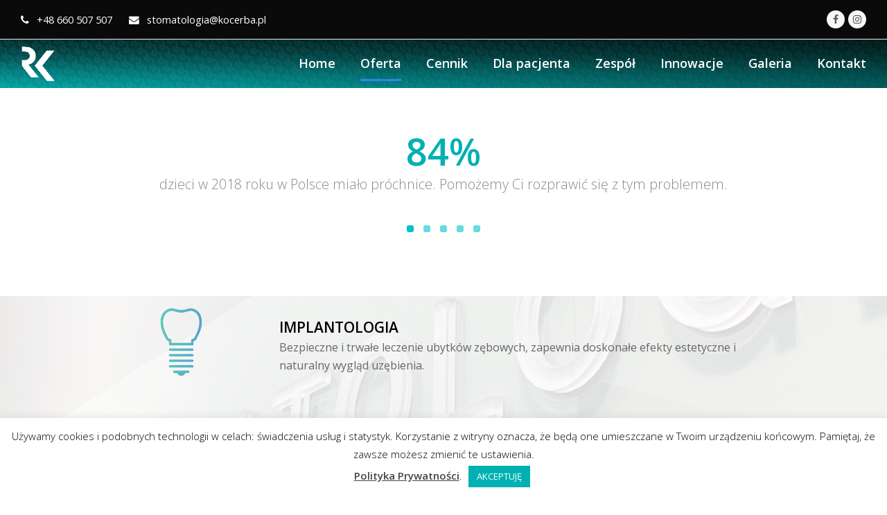

--- FILE ---
content_type: text/html; charset=UTF-8
request_url: https://kocerba.pl/oferta/
body_size: 12876
content:
<!DOCTYPE html>
<html lang="pl-PL" itemscope itemtype="http://schema.org/WebPage">
<head>
<meta charset="UTF-8">
<link rel="profile" href="https://gmpg.org/xfn/11">
<title>Oferta &#8211; Stomatologia Rafał Kocerba</title>
<meta name='robots' content='max-image-preview:large' />
<meta name="viewport" content="width=device-width, initial-scale=1">
<meta http-equiv="X-UA-Compatible" content="IE=edge" />
<meta name="generator" content="Total WordPress Theme 4.9.9.2" />
<link rel='dns-prefetch' href='//fonts.googleapis.com' />
<link rel='dns-prefetch' href='//s.w.org' />
<link rel="alternate" type="application/rss+xml" title="Stomatologia Rafał Kocerba &raquo; Kanał z wpisami" href="https://kocerba.pl/feed/" />
<link rel="alternate" type="application/rss+xml" title="Stomatologia Rafał Kocerba &raquo; Kanał z komentarzami" href="https://kocerba.pl/comments/feed/" />
<link rel='stylesheet' id='twb-open-sans-css'  href='https://fonts.googleapis.com/css?family=Open+Sans%3A300%2C400%2C500%2C600%2C700%2C800&#038;display=swap&#038;ver=5.8.12' media='all' />
<link rel='stylesheet' id='twbbwg-global-css'  href='https://kocerba.pl/wp-content/plugins/photo-gallery/booster/assets/css/global.css?ver=1.0.0' media='all' />
<link rel='stylesheet' id='js_composer_front-css'  href='https://kocerba.pl/wp-content/plugins/js_composer/assets/css/js_composer.min.css?ver=6.1' media='all' />
<link rel='stylesheet' id='wp-block-library-css'  href='https://kocerba.pl/wp-includes/css/dist/block-library/style.min.css?ver=5.8.12' media='all' />
<link rel='stylesheet' id='cookie-law-info-css'  href='https://kocerba.pl/wp-content/plugins/cookie-law-info/legacy/public/css/cookie-law-info-public.css?ver=3.3.6' media='all' />
<link rel='stylesheet' id='cookie-law-info-gdpr-css'  href='https://kocerba.pl/wp-content/plugins/cookie-law-info/legacy/public/css/cookie-law-info-gdpr.css?ver=3.3.6' media='all' />
<link rel='stylesheet' id='bwg_fonts-css'  href='https://kocerba.pl/wp-content/plugins/photo-gallery/css/bwg-fonts/fonts.css?ver=0.0.1' media='all' />
<link rel='stylesheet' id='sumoselect-css'  href='https://kocerba.pl/wp-content/plugins/photo-gallery/css/sumoselect.min.css?ver=3.4.6' media='all' />
<link rel='stylesheet' id='mCustomScrollbar-css'  href='https://kocerba.pl/wp-content/plugins/photo-gallery/css/jquery.mCustomScrollbar.min.css?ver=3.1.5' media='all' />
<link rel='stylesheet' id='bwg_googlefonts-css'  href='https://fonts.googleapis.com/css?family=Ubuntu&#038;subset=greek,latin,greek-ext,vietnamese,cyrillic-ext,latin-ext,cyrillic' media='all' />
<link rel='stylesheet' id='bwg_frontend-css'  href='https://kocerba.pl/wp-content/plugins/photo-gallery/css/styles.min.css?ver=1.8.35' media='all' />
<link rel='stylesheet' id='rs-plugin-settings-css'  href='https://kocerba.pl/wp-content/plugins/revslider/public/assets/css/settings.css?ver=5.4.8.3' media='all' />
<style id='rs-plugin-settings-inline-css'>
#rs-demo-id {}
</style>
<link rel='stylesheet' id='wpex-style-css'  href='https://kocerba.pl/wp-content/themes/Total/style.css?ver=4.9.9.2' media='all' />
<link rel='stylesheet' id='wpex-visual-composer-css'  href='https://kocerba.pl/wp-content/themes/Total/assets/css/wpex-visual-composer.css?ver=4.9.9.2' media='all' />
<link rel='stylesheet' id='wpex-google-font-open-sans-css'  href='//fonts.googleapis.com/css?family=Open+Sans:100,200,300,400,500,600,700,800,900,100i,200i,300i,400i,500i,600i,700i,800i,900i&#038;subset=latin' media='all' />
<link rel='stylesheet' id='slb_core-css'  href='https://kocerba.pl/wp-content/plugins/simple-lightbox/client/css/app.css?ver=2.9.4' media='all' />
<link rel='stylesheet' id='tablepress-default-css'  href='https://kocerba.pl/wp-content/plugins/tablepress/css/default.min.css?ver=1.14' media='all' />
<!--[if IE 8]>
<link rel='stylesheet' id='wpex-ie8-css'  href='https://kocerba.pl/wp-content/themes/Total/assets/css/wpex-ie8.css?ver=4.9.9.2' media='all' />
<![endif]-->
<!--[if IE 9]>
<link rel='stylesheet' id='wpex-ie9-css'  href='https://kocerba.pl/wp-content/themes/Total/assets/css/wpex-ie9.css?ver=4.9.9.2' media='all' />
<![endif]-->
<link rel='stylesheet' id='call-now-button-modern-style-css'  href='https://kocerba.pl/wp-content/plugins/call-now-button/resources/style/modern.css?ver=1.5.5' media='all' />
<script src='https://kocerba.pl/wp-includes/js/jquery/jquery.min.js?ver=3.6.0' id='jquery-core-js'></script>
<script src='https://kocerba.pl/wp-includes/js/jquery/jquery-migrate.min.js?ver=3.3.2' id='jquery-migrate-js'></script>
<script src='https://kocerba.pl/wp-content/plugins/photo-gallery/booster/assets/js/circle-progress.js?ver=1.2.2' id='twbbwg-circle-js'></script>
<script id='twbbwg-global-js-extra'>
var twb = {"nonce":"2feba871c8","ajax_url":"https:\/\/kocerba.pl\/wp-admin\/admin-ajax.php","plugin_url":"https:\/\/kocerba.pl\/wp-content\/plugins\/photo-gallery\/booster","href":"https:\/\/kocerba.pl\/wp-admin\/admin.php?page=twbbwg_photo-gallery"};
var twb = {"nonce":"2feba871c8","ajax_url":"https:\/\/kocerba.pl\/wp-admin\/admin-ajax.php","plugin_url":"https:\/\/kocerba.pl\/wp-content\/plugins\/photo-gallery\/booster","href":"https:\/\/kocerba.pl\/wp-admin\/admin.php?page=twbbwg_photo-gallery"};
</script>
<script src='https://kocerba.pl/wp-content/plugins/photo-gallery/booster/assets/js/global.js?ver=1.0.0' id='twbbwg-global-js'></script>
<script id='cookie-law-info-js-extra'>
var Cli_Data = {"nn_cookie_ids":[],"cookielist":[],"non_necessary_cookies":[],"ccpaEnabled":"","ccpaRegionBased":"","ccpaBarEnabled":"","strictlyEnabled":["necessary","obligatoire"],"ccpaType":"gdpr","js_blocking":"","custom_integration":"","triggerDomRefresh":"","secure_cookies":""};
var cli_cookiebar_settings = {"animate_speed_hide":"500","animate_speed_show":"500","background":"#FFF","border":"#b1a6a6c2","border_on":"","button_1_button_colour":"#00b1b2","button_1_button_hover":"#008e8e","button_1_link_colour":"#fff","button_1_as_button":"1","button_1_new_win":"","button_2_button_colour":"#333","button_2_button_hover":"#292929","button_2_link_colour":"#444","button_2_as_button":"","button_2_hidebar":"","button_3_button_colour":"#000","button_3_button_hover":"#000000","button_3_link_colour":"#fff","button_3_as_button":"1","button_3_new_win":"","button_4_button_colour":"#000","button_4_button_hover":"#000000","button_4_link_colour":"#62a329","button_4_as_button":"","button_7_button_colour":"#61a229","button_7_button_hover":"#4e8221","button_7_link_colour":"#fff","button_7_as_button":"1","button_7_new_win":"","font_family":"inherit","header_fix":"","notify_animate_hide":"1","notify_animate_show":"1","notify_div_id":"#cookie-law-info-bar","notify_position_horizontal":"right","notify_position_vertical":"bottom","scroll_close":"","scroll_close_reload":"","accept_close_reload":"","reject_close_reload":"","showagain_tab":"","showagain_background":"#fff","showagain_border":"#000","showagain_div_id":"#cookie-law-info-again","showagain_x_position":"100px","text":"#000","show_once_yn":"","show_once":"10000","logging_on":"","as_popup":"","popup_overlay":"1","bar_heading_text":"","cookie_bar_as":"banner","popup_showagain_position":"bottom-right","widget_position":"left"};
var log_object = {"ajax_url":"https:\/\/kocerba.pl\/wp-admin\/admin-ajax.php"};
</script>
<script src='https://kocerba.pl/wp-content/plugins/cookie-law-info/legacy/public/js/cookie-law-info-public.js?ver=3.3.6' id='cookie-law-info-js'></script>
<script src='https://kocerba.pl/wp-content/plugins/photo-gallery/js/jquery.sumoselect.min.js?ver=3.4.6' id='sumoselect-js'></script>
<script src='https://kocerba.pl/wp-content/plugins/photo-gallery/js/tocca.min.js?ver=2.0.9' id='bwg_mobile-js'></script>
<script src='https://kocerba.pl/wp-content/plugins/photo-gallery/js/jquery.mCustomScrollbar.concat.min.js?ver=3.1.5' id='mCustomScrollbar-js'></script>
<script src='https://kocerba.pl/wp-content/plugins/photo-gallery/js/jquery.fullscreen.min.js?ver=0.6.0' id='jquery-fullscreen-js'></script>
<script id='bwg_frontend-js-extra'>
var bwg_objectsL10n = {"bwg_field_required":"pole wymagane.","bwg_mail_validation":"To nie jest prawid\u0142owy adres e-mail.","bwg_search_result":"Brak obrazk\u00f3w odpowiadaj\u0105cych Twojemu wyszukiwaniu.","bwg_select_tag":"Wybierz znacznik","bwg_order_by":"Kolejno\u015b\u0107 wg","bwg_search":"Szukaj","bwg_show_ecommerce":"Poka\u017c handel elektroniczny","bwg_hide_ecommerce":"Ukryj handel elektroniczny","bwg_show_comments":"Poka\u017c komentarze","bwg_hide_comments":"Ukryj komentarze","bwg_restore":"Przywr\u00f3\u0107","bwg_maximize":"Maksymalizuj","bwg_fullscreen":"Tryb pe\u0142noekranowy","bwg_exit_fullscreen":"Zamknij tryb pe\u0142noekranowy","bwg_search_tag":"SZUKAJ...","bwg_tag_no_match":"Nie znaleziono znacznik\u00f3w","bwg_all_tags_selected":"Wszystkie znaczniki zaznaczone","bwg_tags_selected":"wybrane znaczniki","play":"Odtw\u00f3rz","pause":"Zatrzymaj","is_pro":"","bwg_play":"Odtw\u00f3rz","bwg_pause":"Zatrzymaj","bwg_hide_info":"Ukryj informacje","bwg_show_info":"Poka\u017c informacje","bwg_hide_rating":"Ukryj ocen\u0119","bwg_show_rating":"Poka\u017c ocen\u0119","ok":"Ok","cancel":"Anuluj","select_all":"Zaznacz wszystko","lazy_load":"0","lazy_loader":"https:\/\/kocerba.pl\/wp-content\/plugins\/photo-gallery\/images\/ajax_loader.png","front_ajax":"0","bwg_tag_see_all":"zobacz wszystkie znaczniki","bwg_tag_see_less":"zobacz mniej znacznik\u00f3w"};
</script>
<script src='https://kocerba.pl/wp-content/plugins/photo-gallery/js/scripts.min.js?ver=1.8.35' id='bwg_frontend-js'></script>
<script src='https://kocerba.pl/wp-content/plugins/revslider/public/assets/js/jquery.themepunch.tools.min.js?ver=5.4.8.3' id='tp-tools-js'></script>
<script src='https://kocerba.pl/wp-content/plugins/revslider/public/assets/js/jquery.themepunch.revolution.min.js?ver=5.4.8.3' id='revmin-js'></script>
<!--[if lt IE 9]>
<script src='https://kocerba.pl/wp-content/themes/Total/assets/js/dynamic/html5.js?ver=4.9.9.2' id='wpex-html5shiv-js'></script>
<![endif]-->
<link rel="https://api.w.org/" href="https://kocerba.pl/wp-json/" /><link rel="alternate" type="application/json" href="https://kocerba.pl/wp-json/wp/v2/pages/224" /><link rel="EditURI" type="application/rsd+xml" title="RSD" href="https://kocerba.pl/xmlrpc.php?rsd" />
<link rel="wlwmanifest" type="application/wlwmanifest+xml" href="https://kocerba.pl/wp-includes/wlwmanifest.xml" /> 
<meta name="generator" content="WordPress 5.8.12" />
<link rel="canonical" href="https://kocerba.pl/oferta/" />
<link rel='shortlink' href='https://kocerba.pl/?p=224' />
<link rel="alternate" type="application/json+oembed" href="https://kocerba.pl/wp-json/oembed/1.0/embed?url=https%3A%2F%2Fkocerba.pl%2Foferta%2F" />
<link rel="alternate" type="text/xml+oembed" href="https://kocerba.pl/wp-json/oembed/1.0/embed?url=https%3A%2F%2Fkocerba.pl%2Foferta%2F&#038;format=xml" />
<noscript><style>body .wpex-vc-row-stretched, body .vc_row-o-full-height { visibility: visible; }</style></noscript><link rel="icon" href="https://kocerba.pl/wp-content/uploads/2020/06/cropped-RK-logo-1-32x32.png" sizes="32x32" />
<link rel="icon" href="https://kocerba.pl/wp-content/uploads/2020/06/cropped-RK-logo-1-192x192.png" sizes="192x192" />
<link rel="apple-touch-icon" href="https://kocerba.pl/wp-content/uploads/2020/06/cropped-RK-logo-1-180x180.png" />
<meta name="msapplication-TileImage" content="https://kocerba.pl/wp-content/uploads/2020/06/cropped-RK-logo-1-270x270.png" />
<script type="text/javascript">function setREVStartSize(e){									
						try{ e.c=jQuery(e.c);var i=jQuery(window).width(),t=9999,r=0,n=0,l=0,f=0,s=0,h=0;
							if(e.responsiveLevels&&(jQuery.each(e.responsiveLevels,function(e,f){f>i&&(t=r=f,l=e),i>f&&f>r&&(r=f,n=e)}),t>r&&(l=n)),f=e.gridheight[l]||e.gridheight[0]||e.gridheight,s=e.gridwidth[l]||e.gridwidth[0]||e.gridwidth,h=i/s,h=h>1?1:h,f=Math.round(h*f),"fullscreen"==e.sliderLayout){var u=(e.c.width(),jQuery(window).height());if(void 0!=e.fullScreenOffsetContainer){var c=e.fullScreenOffsetContainer.split(",");if (c) jQuery.each(c,function(e,i){u=jQuery(i).length>0?u-jQuery(i).outerHeight(!0):u}),e.fullScreenOffset.split("%").length>1&&void 0!=e.fullScreenOffset&&e.fullScreenOffset.length>0?u-=jQuery(window).height()*parseInt(e.fullScreenOffset,0)/100:void 0!=e.fullScreenOffset&&e.fullScreenOffset.length>0&&(u-=parseInt(e.fullScreenOffset,0))}f=u}else void 0!=e.minHeight&&f<e.minHeight&&(f=e.minHeight);e.c.closest(".rev_slider_wrapper").css({height:f})					
						}catch(d){console.log("Failure at Presize of Slider:"+d)}						
					};</script>
<style type="text/css" data-type="vc_shortcodes-custom-css">.vc_custom_1592412996917{margin-top: 0px !important;margin-bottom: 0px !important;}.vc_custom_1592413039392{margin-top: 0px !important;margin-bottom: 0px !important;}.vc_custom_1592416081053{margin-top: 0px !important;margin-bottom: 0px !important;}</style><noscript><style> .wpb_animate_when_almost_visible { opacity: 1; }</style></noscript><style data-type="wpex-css" id="wpex-css">/*TYPOGRAPHY*/body{font-family:"Open Sans","Helvetica Neue",Arial,sans-serif;font-size:16px}#site-navigation .dropdown-menu .link-inner{font-weight:600;font-size:18px}.wpex-mobile-menu,#sidr-main{font-weight:700;font-size:18px}/*Shrink Fixed header*/.shrink-sticky-header #site-logo img{max-height:50px !important}.sticky-header-shrunk #site-header-inner{height:50px}.shrink-sticky-header.sticky-header-shrunk .navbar-style-five .dropdown-menu >li >a{height:30px}.shrink-sticky-header.sticky-header-shrunk #site-logo img{max-height:30px !important}/*Logo Height*/#site-logo img{max-height:50px}/*ADVANCED STYLING CSS*/.is-sticky #site-header{border-color:transparent}#site-header{background-image:url(https://kocerba.pl/wp-content/uploads/2020/07/header_background.png)}#mobile-menu .wpex-bars>span,#mobile-menu .wpex-bars>span::before,#mobile-menu .wpex-bars>span::after{background-color:#ffffff}#mobile-menu a:hover .wpex-bars>span,#mobile-menu a:hover .wpex-bars>span::before,#mobile-menu a:hover .wpex-bars>span::after{background-color:#e5e5e5}/*CUSTOMIZER STYLING*/label,#comments #commentform label{color:#ffffff}#top-bar-wrap{background-color:#0a0a0a;color:#ffffff}.wpex-top-bar-sticky{background-color:#0a0a0a}#top-bar-content strong{color:#ffffff}#top-bar-content a{color:#ffffff}#top-bar-social-alt a{color:#ffffff}#site-header #site-header-inner{padding-top:10px;padding-bottom:10px}#site-header{background-color:#00b1b2}#site-header-sticky-wrapper{background-color:#00b1b2}#site-header-sticky-wrapper.is-sticky #site-header{background-color:#00b1b2}.footer-has-reveal #site-header{background-color:#00b1b2}#searchform-header-replace{background-color:#00b1b2}body.wpex-has-vertical-header #site-header{background-color:#00b1b2}#site-navigation .dropdown-menu >li.menu-item >a{color:#ffffff}#mobile-menu a{color:#ffffff}#mobile-menu a:hover{color:#e5e5e5}#sidr-main{background-color:#666666;color:#fcfcfc}.sidr a:hover,.sidr-class-menu-item-has-children.active >a{color:#d8d8d8}#footer{background-color:#666666;color:#ffffff}#footer p{color:#ffffff}#footer li a:before{color:#ffffff}#footer .widget-recent-posts-icons li .fa{color:#ffffff}#footer strong{color:#ffffff}#footer a{color:#ffffff}#footer a:hover{color:#00b1b2}.footer-box.col-1{width:40%}.footer-box.col-2{width:30%}.footer-box.col-3{width:30%}.footer-widget .widget-title{color:#cecece;text-align:left}.vc_column-inner{margin-bottom:40px}</style>
<!-- Global site tag (gtag.js) - Google Analytics -->
<script async src="https://www.googletagmanager.com/gtag/js?id=G-12SW3E6Y5E"></script>
<script>
  window.dataLayer = window.dataLayer || [];
  function gtag(){dataLayer.push(arguments);}
  gtag('js', new Date());

  gtag('config', 'G-12SW3E6Y5E');
</script>

</head>

<body data-rsssl=1 class="page-template-default page page-id-224 wp-custom-logo wpex-theme wpex-responsive full-width-main-layout has-composer wpex-live-site content-full-width has-topbar hasnt-overlay-header wpex-has-fixed-footer page-header-disabled smooth-fonts wpex-mobile-toggle-menu-icon_buttons has-mobile-menu wpex-disable-mm-focus-styles wpb-js-composer js-comp-ver-6.1 vc_responsive">

	
	
	<div class="wpex-site-overlay"></div>
<a href="#content" class="skip-to-content">skip to Main Content</a><span data-ls_id="#site_top"></span>
	<div id="outer-wrap" class="clr">

		
		<div id="wrap" class="clr">

			

	
		<div id="top-bar-wrap" class="clr wpex-top-bar-sticky hidden-phone wpex-full-width">
			<div id="top-bar" class="clr container">
				
	<div id="top-bar-content" class="wpex-clr has-content top-bar-left">

		
		
			<span class="wpex-inline"><span class="ticon ticon-phone"></span> +48 660 507 507</span>

<span class="wpex-inline"><span class="ticon ticon-envelope"></span> stomatologia@kocerba.pl</span>

		
	</div><!-- #top-bar-content -->



<div id="top-bar-social" class="clr top-bar-right social-style-flat-round">

	
	<ul id="top-bar-social-list" class="wpex-clr">

		
		<li><a href="https://www.facebook.com/rk.stomatologia.rafal.kocerba/" title="Facebook" target="_blank" class="wpex-facebook wpex-social-btn wpex-social-btn-flat wpex-social-color-hover wpex-round"><span class="ticon ticon-facebook" aria-hidden="true"></span><span class="screen-reader-text">Facebook</span></a></li><li><a href="https://www.instagram.com/rk-stomatologia" title="Instagram" target="_blank" class="wpex-instagram wpex-social-btn wpex-social-btn-flat wpex-social-color-hover wpex-round"><span class="ticon ticon-instagram" aria-hidden="true"></span><span class="screen-reader-text">Instagram</span></a></li>
	</ul>

	
</div><!-- #top-bar-social -->			</div><!-- #top-bar -->
		</div><!-- #top-bar-wrap -->

	



	<header id="site-header" class="header-one wpex-full-width fixed-scroll shrink-sticky-header anim-shrink-header custom-bg bg-cover dyn-styles clr" itemscope="itemscope" itemtype="http://schema.org/WPHeader">

		
		<div id="site-header-inner" class="container clr">

			
<div id="site-logo" class="site-branding clr header-one-logo">
	<div id="site-logo-inner" class="clr"><a href="https://kocerba.pl/" rel="home" class="main-logo"><img src="https://kocerba.pl/wp-content/uploads/2020/06/RK-logo-white-small.png" alt="Stomatologia Rafał Kocerba" class="logo-img" data-no-retina="data-no-retina" height="50" /></a></div>
</div>
	
	<div id="site-navigation-wrap" class="navbar-style-one has-menu-underline wpex-dropdowns-caret wpex-flush-dropdowns hide-at-mm-breakpoint clr">

		<nav id="site-navigation" class="navigation main-navigation main-navigation-one clr" itemscope="itemscope" itemtype="http://schema.org/SiteNavigationElement" aria-label="Main menu">

			
				<ul id="menu-mainmenu" class="dropdown-menu main-navigation-ul sf-menu"><li id="menu-item-361" class="menu-item menu-item-type-post_type menu-item-object-page menu-item-home menu-item-361"><a href="https://kocerba.pl/"><span class="link-inner">Home</span></a></li>
<li id="menu-item-337" class="menu-item menu-item-type-post_type menu-item-object-page current-menu-item page_item page-item-224 current_page_item menu-item-337"><a href="https://kocerba.pl/oferta/" aria-current="page"><span class="link-inner">Oferta</span></a></li>
<li id="menu-item-360" class="menu-item menu-item-type-post_type menu-item-object-page menu-item-360"><a href="https://kocerba.pl/cennik/"><span class="link-inner">Cennik</span></a></li>
<li id="menu-item-623" class="menu-item menu-item-type-post_type menu-item-object-page menu-item-623"><a href="https://kocerba.pl/dla-pacjenta/"><span class="link-inner">Dla pacjenta</span></a></li>
<li id="menu-item-358" class="menu-item menu-item-type-post_type menu-item-object-page menu-item-358"><a href="https://kocerba.pl/zespol/"><span class="link-inner">Zespół</span></a></li>
<li id="menu-item-357" class="menu-item menu-item-type-post_type menu-item-object-page menu-item-357"><a href="https://kocerba.pl/innowacje/"><span class="link-inner">Innowacje</span></a></li>
<li id="menu-item-712" class="menu-item menu-item-type-post_type menu-item-object-page menu-item-712"><a href="https://kocerba.pl/galeria/"><span class="link-inner">Galeria</span></a></li>
<li id="menu-item-339" class="menu-item menu-item-type-post_type menu-item-object-page menu-item-339"><a href="https://kocerba.pl/kontakt/"><span class="link-inner">Kontakt</span></a></li>
</ul>
			
		</nav><!-- #site-navigation -->

	</div><!-- #site-navigation-wrap -->

	

<div id="mobile-menu" class="wpex-mobile-menu-toggle show-at-mm-breakpoint wpex-clr"><a href="#" class="mobile-menu-toggle" role="button" aria-label="Toggle mobile menu" aria-expanded="false"><span class="wpex-bars" aria-hidden="true"><span></span></span></a></div>
		</div><!-- #site-header-inner -->

		
	</header><!-- #header -->



			
			<main id="main" class="site-main clr">

				
	<div id="content-wrap" class="container clr">

		
		<div id="primary" class="content-area clr">

			
			<div id="content" class="site-content clr">

				
				
					
<article id="single-blocks" class="single-page-article wpex-clr">

	
<div class="single-content single-page-content entry clr"><div class="vc_row wpb_row vc_row-fluid vc_custom_1592412996917 vc_row-o-equal-height vc_row-o-content-middle vc_row-flex" style="min-height:300px;"><div class="wpb_column vc_column_container vc_col-sm-12"><div class="vc_column-inner vc_custom_1592413039392"><div class="wpb_wrapper"><div class="vc_tta-container vc_tta-o-non-responsive" data-vc-action="collapse" data-vc-tta-autoplay="{&quot;delay&quot;:10000}"><div class="vc_general vc_tta vc_tta-tabs vc_tta-o-shape-group vc_tta-has-pagination vc_tta-o-no-fill vc_tta-tabs-position-top  vc_tta-pageable vc_custom_1592416081053 wpb_animate_when_almost_visible wpb_fadeInUp fadeInUp"><div class="vc_tta-panels-container"><ul class="vc_general vc_pagination vc_pagination-style-flat vc_pagination-shape-rounded vc_pagination-color-turquoise"><li class="vc_pagination-item vc_active" data-vc-tab><a href="#1592411525058-d827bd2e-5ed8" class="vc_pagination-trigger" data-vc-tabs data-vc-container=".vc_tta"></a></li><li class="vc_pagination-item" data-vc-tab><a href="#1592411525059-3fee9cc1-8585" class="vc_pagination-trigger" data-vc-tabs data-vc-container=".vc_tta"></a></li><li class="vc_pagination-item" data-vc-tab><a href="#1592413093302-d5af9878-b42e" class="vc_pagination-trigger" data-vc-tabs data-vc-container=".vc_tta"></a></li><li class="vc_pagination-item" data-vc-tab><a href="#1592413411122-adaf2c2c-84c8" class="vc_pagination-trigger" data-vc-tabs data-vc-container=".vc_tta"></a></li><li class="vc_pagination-item" data-vc-tab><a href="#1592413739854-6fa46ec8-9f98" class="vc_pagination-trigger" data-vc-tabs data-vc-container=".vc_tta"></a></li></ul><div class="vc_tta-panels"><div  class="vc_tta-panel vc_active" id="1592411525058-d827bd2e-5ed8" data-vc-content=".vc_tta-panel-body"><div class="vc_tta-panel-body">
			<span class="vc_tta-panel-title">
				<a  data-vc-container=".vc_tta-container" data-vc-accordion="" data-vc-target="#1592411525058-d827bd2e-5ed8"></a>
			</span>
		<div class="vcex-module vcex-milestone clr vcex-animated-milestone"><div class="vcex-milestone-inner"><div class="vcex-milestone-desc"><div class="vcex-milestone-number" style="color:#00b1b2;"><span class="vcex-milestone-time vcex-countup" data-options="{&quot;startVal&quot;:0,&quot;endVal&quot;:84,&quot;duration&quot;:2,&quot;decimals&quot;:0,&quot;separator&quot;:&quot;,&quot;,&quot;decimal&quot;:&quot;.&quot;}">0</span><span class="vcex-milestone-after">%</span></div><div class="vcex-milestone-caption">dzieci w 2018 roku w Polsce miało próchnice. Pomożemy Ci rozprawić się z tym problemem.</div></div></div></div></div></div><div  class="vc_tta-panel" id="1592411525059-3fee9cc1-8585" data-vc-content=".vc_tta-panel-body"><div class="vc_tta-panel-body">
			<span class="vc_tta-panel-title">
				<a  data-vc-container=".vc_tta-container" data-vc-accordion="" data-vc-target="#1592411525059-3fee9cc1-8585"></a>
			</span>
		<div class="vcex-module vcex-milestone clr vcex-animated-milestone"><div class="vcex-milestone-inner"><div class="vcex-milestone-desc"><div class="vcex-milestone-number" style="color:#00b1b2;"><span class="vcex-milestone-time vcex-countup" data-options="{&quot;startVal&quot;:0,&quot;endVal&quot;:70,&quot;duration&quot;:2,&quot;decimals&quot;:0,&quot;separator&quot;:&quot;,&quot;,&quot;decimal&quot;:&quot;.&quot;}">0</span><span class="vcex-milestone-after">%</span></div><div class="vcex-milestone-caption" style="color:#666666;">takie jest prawdopodobieństwo rozwoju choroby Alzheimera u osób cierpiących na nieleczone choroby przyzębia przez okres 10 lat ,</div></div></div></div></div></div><div  class="vc_tta-panel" id="1592413093302-d5af9878-b42e" data-vc-content=".vc_tta-panel-body"><div class="vc_tta-panel-body">
			<span class="vc_tta-panel-title">
				<a  data-vc-container=".vc_tta-container" data-vc-accordion="" data-vc-target="#1592413093302-d5af9878-b42e"></a>
			</span>
		<div class="vcex-module vcex-milestone clr vcex-animated-milestone"><div class="vcex-milestone-inner"><div class="vcex-milestone-desc"><div class="vcex-milestone-number" style="color:#00b1b2;"><span class="vcex-milestone-before">~$</span><span class="vcex-milestone-time vcex-countup" data-options="{&quot;startVal&quot;:0,&quot;endVal&quot;:3300,&quot;duration&quot;:2,&quot;decimals&quot;:0,&quot;separator&quot;:&quot;.&quot;,&quot;decimal&quot;:&quot;.&quot;}">0</span><span class="vcex-milestone-after">,-</span></div><div class="vcex-milestone-caption" style="color:#666666;">tyle w przeliczeniu na obecne pieniądze kosztował w 1816 roku ząb Izaaka Newtona. Nie opłaca się tracić własnych.</div></div></div></div></div></div><div  class="vc_tta-panel" id="1592413411122-adaf2c2c-84c8" data-vc-content=".vc_tta-panel-body"><div class="vc_tta-panel-body">
			<span class="vc_tta-panel-title">
				<a  data-vc-container=".vc_tta-container" data-vc-accordion="" data-vc-target="#1592413411122-adaf2c2c-84c8"></a>
			</span>
		<div class="vcex-module vcex-milestone clr vcex-animated-milestone"><div class="vcex-milestone-inner"><div class="vcex-milestone-desc"><div class="vcex-milestone-number" style="color:#00b1b2;"><span class="vcex-milestone-time vcex-countup" data-options="{&quot;startVal&quot;:0,&quot;endVal&quot;:35,&quot;duration&quot;:2,&quot;decimals&quot;:0,&quot;separator&quot;:&quot;,&quot;,&quot;decimal&quot;:&quot;.&quot;}">0</span></div><div class="vcex-milestone-caption" style="color:#666666;">... co tyle dni wyrastał nowy ząb na miejsce już zużytego, u jednego z dinozaurów - Diplodoka. My mamy jedne stałe zęby na całe życie. Warto o nie dbać.</div></div></div></div></div></div><div  class="vc_tta-panel" id="1592413739854-6fa46ec8-9f98" data-vc-content=".vc_tta-panel-body"><div class="vc_tta-panel-body">
			<span class="vc_tta-panel-title">
				<a  data-vc-container=".vc_tta-container" data-vc-accordion="" data-vc-target="#1592413739854-6fa46ec8-9f98"></a>
			</span>
		<div class="vcex-module vcex-milestone clr vcex-animated-milestone"><div class="vcex-milestone-inner"><div class="vcex-milestone-desc"><div class="vcex-milestone-number" style="color:#00b1b2;"><span class="vcex-milestone-time vcex-countup" data-options="{&quot;startVal&quot;:0,&quot;endVal&quot;:29,&quot;duration&quot;:2,&quot;decimals&quot;:0,&quot;separator&quot;:&quot;,&quot;,&quot;decimal&quot;:&quot;.&quot;}">0</span><span class="vcex-milestone-after">%</span></div><div class="vcex-milestone-caption" style="color:#666666;">...to odsetek polaków w wieku 65-74 lata z bezzębiem. To bardzo dużo. Zadbaj o swoje zęby aby nie być jednym z nich.</div></div></div></div></div></div></div></div></div></div></div></div></div></div><div data-vc-full-width="true" data-vc-full-width-init="false" data-vc-parallax="2" data-vc-parallax-image="https://kocerba.pl/wp-content/uploads/2020/07/recepcja1.png" class="vc_section vc_general vc_parallax vc_parallax-content-moving wpex-vc_section-has-fill wpex-vc-row-stretched wpex-has-overlay"><div class="vc_row wpb_row vc_row-fluid"><div class="wpb_column vc_column_container vc_col-sm-3"><div class="vc_column-inner"><div class="wpb_wrapper"><div class="vcex-image vcex-module vcex-clr textcenter"><span class="vcex-image-inner hvr hvr-grow"><img width="133" height="133" src="https://kocerba.pl/wp-content/uploads/2018/07/RK-01.png" class="attachment-full size-full" alt="Implantologia" loading="lazy" /></span></div></div></div></div><div class="wpb_column vc_column_container vc_col-sm-9"><div class="vc_column-inner"><div class="wpb_wrapper">
	<div class="wpb_text_column wpb_content_element " >
		<div class="wpb_wrapper">
			<h2>IMPLANTOLOGIA</h2>

		</div>
	</div>

	<div class="wpb_text_column wpb_content_element " >
		<div class="wpb_wrapper">
			<p>Bezpieczne i trwałe leczenie ubytków zębowych, zapewnia doskonałe efekty estetyczne i naturalny wygląd uzębienia.</p>

		</div>
	</div>
</div></div></div></div><div class="vc_row wpb_row vc_row-fluid"><div class="wpb_column vc_column_container vc_col-sm-3"><div class="vc_column-inner"><div class="wpb_wrapper"><div class="vcex-image vcex-module vcex-clr textcenter"><span class="vcex-image-inner hvr hvr-grow"><img width="133" height="133" src="https://kocerba.pl/wp-content/uploads/2018/07/RK-05.png" class="attachment-full size-full" alt="Ortodoncja" loading="lazy" /></span></div></div></div></div><div class="wpb_column vc_column_container vc_col-sm-9"><div class="vc_column-inner"><div class="wpb_wrapper">
	<div class="wpb_text_column wpb_content_element " >
		<div class="wpb_wrapper">
			<h2>ORTODONCJA</h2>

		</div>
	</div>

	<div class="wpb_text_column wpb_content_element " >
		<div class="wpb_wrapper">
			<p>Korekta wad zgryzu, poprawa estetyki ustawienia zębów, aparaty ortodontyczne stałe i ruchome.</p>

		</div>
	</div>
</div></div></div></div><div class="vc_row wpb_row vc_row-fluid"><div class="wpb_column vc_column_container vc_col-sm-3"><div class="vc_column-inner"><div class="wpb_wrapper"><div class="vcex-image vcex-module vcex-clr textcenter"><span class="vcex-image-inner hvr hvr-grow"><img width="133" height="133" src="https://kocerba.pl/wp-content/uploads/2018/07/RK-03.png" class="attachment-full size-full" alt="Protetyka" loading="lazy" /></span></div></div></div></div><div class="wpb_column vc_column_container vc_col-sm-9"><div class="vc_column-inner"><div class="wpb_wrapper">
	<div class="wpb_text_column wpb_content_element " >
		<div class="wpb_wrapper">
			<h2>PROTETYKA</h2>

		</div>
	</div>

	<div class="wpb_text_column wpb_content_element " >
		<div class="wpb_wrapper">
			<p>Uzupełnianie braków zębowych, poprawa wyglądu zębów, Korony, protezy częściowe i całościowe.</p>

		</div>
	</div>
</div></div></div></div><div class="vc_row wpb_row vc_row-fluid"><div class="wpb_column vc_column_container vc_col-sm-3"><div class="vc_column-inner"><div class="wpb_wrapper"><div class="vcex-image vcex-module vcex-clr textcenter"><span class="vcex-image-inner hvr hvr-grow"><img width="133" height="133" src="https://kocerba.pl/wp-content/uploads/2018/07/RK-02.png" class="attachment-full size-full" alt="Chirurgia" loading="lazy" /></span></div></div></div></div><div class="wpb_column vc_column_container vc_col-sm-9"><div class="vc_column-inner"><div class="wpb_wrapper">
	<div class="wpb_text_column wpb_content_element " >
		<div class="wpb_wrapper">
			<h2>CHIRURGIA</h2>

		</div>
	</div>

	<div class="wpb_text_column wpb_content_element " >
		<div class="wpb_wrapper">
			<p>Pełen zakres zabiegów chirurgicznych, takich jak ekstrakcja zębów, usuwanie korzeni, plastyka dziąseł.</p>

		</div>
	</div>
</div></div></div></div><div class="wpex-bg-overlay-wrap"> <span class="wpex-bg-overlay color" style="background-color:#ffffff;opacity:0.8;" data-style="background-color:#ffffff;opacity:0.8;"></span></div></div><div class="vc_row-full-width vc_clearfix"></div><div class="vc_row wpb_row vc_row-fluid"><div class="wpb_column vc_column_container vc_col-sm-9"><div class="vc_column-inner"><div class="wpb_wrapper">
	<div class="wpb_text_column wpb_content_element " >
		<div class="wpb_wrapper">
			<h2>ENDODONCJA</h2>

		</div>
	</div>

	<div class="wpb_text_column wpb_content_element " >
		<div class="wpb_wrapper">
			<p>Leczenie kanałowe, terapia zakażeń miazgi i tkanek zębów.</p>

		</div>
	</div>
</div></div></div><div class="wpb_column vc_column_container vc_col-sm-3"><div class="vc_column-inner"><div class="wpb_wrapper"><div class="vcex-image vcex-module vcex-clr textcenter"><span class="vcex-image-inner hvr hvr-grow"><img width="133" height="133" src="https://kocerba.pl/wp-content/uploads/2018/07/RK-06.png" class="attachment-full size-full" alt="Endodoncja" loading="lazy" /></span></div></div></div></div></div><div class="vc_row wpb_row vc_row-fluid"><div class="wpb_column vc_column_container vc_col-sm-9"><div class="vc_column-inner"><div class="wpb_wrapper"></div></div></div><div class="wpb_column vc_column_container vc_col-sm-3"><div class="vc_column-inner"><div class="wpb_wrapper"></div></div></div></div><div class="vc_row wpb_row vc_row-fluid"><div class="wpb_column vc_column_container vc_col-sm-9"><div class="vc_column-inner"><div class="wpb_wrapper">
	<div class="wpb_text_column wpb_content_element " >
		<div class="wpb_wrapper">
			<h2>PROFILAKTYKA</h2>

		</div>
	</div>

	<div class="wpb_text_column wpb_content_element " >
		<div class="wpb_wrapper">
			<p>Wizyty kontrolne, usuwanie kamienia nazębnego, skaling, piaskowanie, usuwanie przebarwień, lakowanie, fluoryzacja.</p>

		</div>
	</div>
</div></div></div><div class="wpb_column vc_column_container vc_col-sm-3"><div class="vc_column-inner"><div class="wpb_wrapper"><div class="vcex-image vcex-module vcex-clr textcenter"><span class="vcex-image-inner hvr hvr-grow"><img width="133" height="133" src="https://kocerba.pl/wp-content/uploads/2018/07/RK-07.png" class="attachment-full size-full" alt="Profilaktyka" loading="lazy" /></span></div></div></div></div></div><div class="vc_row wpb_row vc_row-fluid"><div class="wpb_column vc_column_container vc_col-sm-9"><div class="vc_column-inner"><div class="wpb_wrapper">
	<div class="wpb_text_column wpb_content_element " >
		<div class="wpb_wrapper">
			<h2>DIAGNOSTYKA</h2>

		</div>
	</div>

	<div class="wpb_text_column wpb_content_element " >
		<div class="wpb_wrapper">
			<p>Kompleksowa diagnostyka jamy ustnej, tomografia szczęki, RTG, badanie stanu dziąseł, przyzębia i tkanek twardych zęba.</p>

		</div>
	</div>
</div></div></div><div class="wpb_column vc_column_container vc_col-sm-3"><div class="vc_column-inner"><div class="wpb_wrapper"><div class="vcex-image vcex-module vcex-clr textcenter"><span class="vcex-image-inner hvr hvr-grow"><img width="133" height="133" src="https://kocerba.pl/wp-content/uploads/2018/07/RK-08.png" class="attachment-full size-full" alt="Diagnostyka" loading="lazy" /></span></div></div></div></div></div><div class="vc_row wpb_row vc_row-fluid"><div class="wpb_column vc_column_container vc_col-sm-9"><div class="vc_column-inner"><div class="wpb_wrapper">
	<div class="wpb_text_column wpb_content_element " >
		<div class="wpb_wrapper">
			<h2>STOMATOLOGIA ESTETYCZNA</h2>

		</div>
	</div>

	<div class="wpb_text_column wpb_content_element " >
		<div class="wpb_wrapper">
			<p>Nieinwazyjne wybielanie, licówki, poprawa wyglądu uzębienia, olśniewający uśmiech.</p>

		</div>
	</div>
</div></div></div><div class="wpb_column vc_column_container vc_col-sm-3"><div class="vc_column-inner"><div class="wpb_wrapper"><div class="vcex-image vcex-module vcex-clr textcenter"><span class="vcex-image-inner hvr hvr-grow"><img width="133" height="133" src="https://kocerba.pl/wp-content/uploads/2018/07/RK-09.png" class="attachment-full size-full" alt="Stomatologia Estetyczna" loading="lazy" /></span></div></div></div></div></div>
</div>


</article><!-- #single-blocks -->
				
				
			</div><!-- #content -->

			
		</div><!-- #primary -->

		
	</div><!-- .container -->


			
		</main><!-- #main-content -->

		
		


	
	    <footer id="footer" class="site-footer" itemscope="itemscope" itemtype="http://schema.org/WPFooter">

	        
	        <div id="footer-inner" class="site-footer-inner container clr">

	            
<div id="footer-widgets" class="wpex-row clr gap-30">

	
		<div class="footer-box span_1_of_3 col col-1">
		<div id="custom_html-7" class="widget_text footer-widget widget widget_custom_html clr"><div class="textwidget custom-html-widget"><center>
	<img src="https://kocerba.pl/wp-content/uploads/2020/06/RK-logo-white-300x131.png" width="250"><p><br><br><br>
	© Stomatologia Rafał Kocerba 2020
	</p>
</center>
	</div></div>	</div><!-- .footer-1-box -->

			<div class="footer-box span_1_of_3 col col-2">
			<div id="wpex_info_widget-3" class="footer-widget widget widget_wpex_info_widget clr"><div class="widget-title">Dane kontaktowe:</div><div class="wpex-info-widget wpex-clr"><div class="wpex-info-widget-address wpex-clr"><span class="ticon ticon-map-marker"></span><p>Anielin 1, lok 1<br />
05-800 Pruszków</p>
</div><div class="wpex-info-widget-phone-mobile wpex-clr"><span class="ticon ticon-mobile"></span><a href="tel:+48 660 507 507">+48 660 507 507</a></div><div class="wpex-info-widget-email wpex-clr"><span class="ticon ticon-envelope"></span><a href="mailto:st&#111;&#109;&#97;&#116;&#111;&#108;o&#103;&#105;a&#64;k&#111;c&#101;&#114;ba&#46;pl">st&#111;&#109;&#97;&#116;&#111;&#108;o&#103;&#105;a&#64;k&#111;c&#101;&#114;ba&#46;pl</a></div></div></div><div id="wpex_fontawesome_social_widget-5" class="footer-widget widget widget_wpex_fontawesome_social_widget clr"><div class="wpex-fa-social-widget clr textcenter"><ul style="font-size:18px;"><li><a href="https://www.facebook.com/rk.stomatologia.rafal.kocerba/" title="Facebook" class="wpex-facebook wpex-social-btn wpex-social-btn-flat wpex-social-bg wpex-round" rel="" target="blank" style=""><span class="ticon ticon-facebook" aria-hidden="true"></span><span class="screen-reader-text">Facebook</span></a></li><li><a href="https://www.instagram.com/rk-stomatologia" title="Instagram" class="wpex-instagram wpex-social-btn wpex-social-btn-flat wpex-social-bg wpex-round" rel="" target="blank" style=""><span class="ticon ticon-instagram" aria-hidden="true"></span><span class="screen-reader-text">Instagram</span></a></li></ul></div></div>		</div><!-- .footer-2-box -->
	
			<div class="footer-box span_1_of_3 col col-3">
			<div id="custom_html-5" class="widget_text footer-widget widget widget_custom_html clr"><div class="widget-title">Godziny pracy:</div><div class="textwidget custom-html-widget"><style type="text/css">
.tg  {border:none;border-collapse:collapse;border-spacing:0;}
.tg td{border-style:solid;border-width:0px;font-family:Arial, sans-serif;font-size:14px;overflow:hidden;
  padding:2px 20px;word-break:normal;}
.tg th{border-style:solid;border-width:0px;font-family:Arial, sans-serif;font-size:14px;font-weight:normal;
  overflow:hidden;padding:2px 20px;word-break:normal;}
.tg .tg-9txp{color:#ffffff;font-size:small;text-align:left;vertical-align:top}
.tg .tg-03pk{color:#ffffff;font-size:small;text-align:right;vertical-align:top}
</style>
<table class="tg">
<tbody>
  <tr>
    <td class="tg-03pk">PN</td>
    <td class="tg-9txp">09:00 - 19:00</td>
  </tr>
  <tr>
    <td class="tg-03pk">WT</td>
    <td class="tg-9txp">09:00 - 19:00</td>
  </tr>
  <tr>
    <td class="tg-03pk">ŚR</td>
    <td class="tg-9txp">09:00 - 19:00</td>
  </tr>
  <tr>
    <td class="tg-03pk">CZW</td>
    <td class="tg-9txp">09:00 - 19:00</td>
  </tr>
  <tr>
    <td class="tg-03pk">PT</td>
    <td class="tg-9txp">09:00 - 19:00</td>
  </tr>
  <tr>
    <td class="tg-03pk">SO</td>
    <td class="tg-9txp">nieczynne</td>
  </tr>
  <tr>
    <td class="tg-03pk">N</td>
    <td class="tg-9txp">nieczynne</td>
  </tr>
</tbody>
</table></div></div>		</div><!-- .footer-3-box -->
	
	
	
	
</div><!-- #footer-widgets -->
	        </div><!-- #footer-widgets -->

	        
	    </footer><!-- #footer -->

	


	</div><!-- #wrap -->

	
</div><!-- #outer-wrap -->


<div class="wpex-mobile-menu-top wpex-hidden"></div>
<div class="wpex-mobile-menu-bottom wpex-hidden"></div>
<!--googleoff: all--><div id="cookie-law-info-bar" data-nosnippet="true"><span>Używamy cookies i podobnych technologii w celach: świadczenia usług i statystyk. Korzystanie z witryny oznacza, że będą one umieszczane w Twoim urządzeniu końcowym. Pamiętaj, że zawsze możesz zmienić te ustawienia.<br />
<a href="https://kocerba.pl/polityka-prywatnosci/" id="CONSTANT_OPEN_URL" class="cli-plugin-main-link">Polityka Prywatności</a>. <a role='button' data-cli_action="accept" id="cookie_action_close_header" class="medium cli-plugin-button cli-plugin-main-button cookie_action_close_header cli_action_button wt-cli-accept-btn" style="margin:5px">AKCEPTUJĘ</a></span></div><div id="cookie-law-info-again" data-nosnippet="true"><span id="cookie_hdr_showagain">Privacy &amp; Cookies Policy</span></div><div class="cli-modal" data-nosnippet="true" id="cliSettingsPopup" tabindex="-1" role="dialog" aria-labelledby="cliSettingsPopup" aria-hidden="true">
  <div class="cli-modal-dialog" role="document">
	<div class="cli-modal-content cli-bar-popup">
		  <button type="button" class="cli-modal-close" id="cliModalClose">
			<svg class="" viewBox="0 0 24 24"><path d="M19 6.41l-1.41-1.41-5.59 5.59-5.59-5.59-1.41 1.41 5.59 5.59-5.59 5.59 1.41 1.41 5.59-5.59 5.59 5.59 1.41-1.41-5.59-5.59z"></path><path d="M0 0h24v24h-24z" fill="none"></path></svg>
			<span class="wt-cli-sr-only">Close</span>
		  </button>
		  <div class="cli-modal-body">
			<div class="cli-container-fluid cli-tab-container">
	<div class="cli-row">
		<div class="cli-col-12 cli-align-items-stretch cli-px-0">
			<div class="cli-privacy-overview">
				<h4>Privacy Overview</h4>				<div class="cli-privacy-content">
					<div class="cli-privacy-content-text">This website uses cookies to improve your experience while you navigate through the website. Out of these cookies, the cookies that are categorized as necessary are stored on your browser as they are essential for the working of basic functionalities of the website. We also use third-party cookies that help us analyze and understand how you use this website. These cookies will be stored in your browser only with your consent. You also have the option to opt-out of these cookies. But opting out of some of these cookies may have an effect on your browsing experience.</div>
				</div>
				<a class="cli-privacy-readmore" aria-label="Show more" role="button" data-readmore-text="Show more" data-readless-text="Show less"></a>			</div>
		</div>
		<div class="cli-col-12 cli-align-items-stretch cli-px-0 cli-tab-section-container">
												<div class="cli-tab-section">
						<div class="cli-tab-header">
							<a role="button" tabindex="0" class="cli-nav-link cli-settings-mobile" data-target="necessary" data-toggle="cli-toggle-tab">
								Necessary							</a>
															<div class="wt-cli-necessary-checkbox">
									<input type="checkbox" class="cli-user-preference-checkbox"  id="wt-cli-checkbox-necessary" data-id="checkbox-necessary" checked="checked"  />
									<label class="form-check-label" for="wt-cli-checkbox-necessary">Necessary</label>
								</div>
								<span class="cli-necessary-caption">Always Enabled</span>
													</div>
						<div class="cli-tab-content">
							<div class="cli-tab-pane cli-fade" data-id="necessary">
								<div class="wt-cli-cookie-description">
									Necessary cookies are absolutely essential for the website to function properly. This category only includes cookies that ensures basic functionalities and security features of the website. These cookies do not store any personal information.								</div>
							</div>
						</div>
					</div>
																	<div class="cli-tab-section">
						<div class="cli-tab-header">
							<a role="button" tabindex="0" class="cli-nav-link cli-settings-mobile" data-target="non-necessary" data-toggle="cli-toggle-tab">
								Non-necessary							</a>
															<div class="cli-switch">
									<input type="checkbox" id="wt-cli-checkbox-non-necessary" class="cli-user-preference-checkbox"  data-id="checkbox-non-necessary" checked='checked' />
									<label for="wt-cli-checkbox-non-necessary" class="cli-slider" data-cli-enable="Enabled" data-cli-disable="Disabled"><span class="wt-cli-sr-only">Non-necessary</span></label>
								</div>
													</div>
						<div class="cli-tab-content">
							<div class="cli-tab-pane cli-fade" data-id="non-necessary">
								<div class="wt-cli-cookie-description">
									Any cookies that may not be particularly necessary for the website to function and is used specifically to collect user personal data via analytics, ads, other embedded contents are termed as non-necessary cookies. It is mandatory to procure user consent prior to running these cookies on your website.								</div>
							</div>
						</div>
					</div>
										</div>
	</div>
</div>
		  </div>
		  <div class="cli-modal-footer">
			<div class="wt-cli-element cli-container-fluid cli-tab-container">
				<div class="cli-row">
					<div class="cli-col-12 cli-align-items-stretch cli-px-0">
						<div class="cli-tab-footer wt-cli-privacy-overview-actions">
						
															<a id="wt-cli-privacy-save-btn" role="button" tabindex="0" data-cli-action="accept" class="wt-cli-privacy-btn cli_setting_save_button wt-cli-privacy-accept-btn cli-btn">SAVE &amp; ACCEPT</a>
													</div>
						
					</div>
				</div>
			</div>
		</div>
	</div>
  </div>
</div>
<div class="cli-modal-backdrop cli-fade cli-settings-overlay"></div>
<div class="cli-modal-backdrop cli-fade cli-popupbar-overlay"></div>
<!--googleon: all--><script type="text/html" id="wpb-modifications"></script><!-- Call Now Button 1.5.5 (https://callnowbutton.com) [renderer:modern]-->
<a aria-label="Call Now Button" href="tel:+48660507507" id="callnowbutton" class="call-now-button  cnb-zoom-90  cnb-zindex-10  cnb-single cnb-right cnb-displaymode cnb-displaymode-mobile-only" style="background-image:url([data-uri]); background-color:#00bb00;" onclick='return gtag_report_conversion("tel:+48660507507");'><span>Call Now Button</span></a><link rel='stylesheet' id='vc_tta_style-css'  href='https://kocerba.pl/wp-content/plugins/js_composer/assets/css/js_composer_tta.min.css?ver=6.1' media='all' />
<link rel='stylesheet' id='vc_animate-css-css'  href='https://kocerba.pl/wp-content/plugins/js_composer/assets/lib/bower/animate-css/animate.min.css?ver=6.1' media='all' />
<link rel='stylesheet' id='wpex-hover-animations-css'  href='https://kocerba.pl/wp-content/themes/Total/assets/lib/hover-css/hover-css.min.css?ver=2.0.1' media='all' />
<script id='wpex-core-js-extra'>
var wpexLocalize = {"isRTL":"","mainLayout":"full-width","menuSearchStyle":"disabled","siteHeaderStyle":"one","megaMenuJS":"1","superfishDelay":"600","superfishSpeed":"fast","superfishSpeedOut":"fast","menuWidgetAccordion":"1","hasMobileMenu":"1","mobileMenuBreakpoint":"959","mobileMenuStyle":"toggle","mobileMenuToggleStyle":"icon_buttons","scrollToHash":"1","scrollToHashTimeout":"500","localScrollUpdateHash":"","localScrollHighlight":"1","localScrollSpeed":"1000","localScrollEasing":"easeInOutExpo","scrollTopSpeed":"1000","scrollTopOffset":"100","responsiveDataBreakpoints":{"tl":"1024px","tp":"959px","pl":"767px","pp":"479px"},"ajaxurl":"https:\/\/kocerba.pl\/wp-admin\/admin-ajax.php","loadMore":{"text":"Load More","loadingText":"Loading&hellip;","failedText":"Failed to load posts."},"i18n":{"openSubmenu":"Open submenu of %s","closeSubmenu":"Close submenu of %s"},"hasStickyHeader":"1","stickyHeaderStyle":"shrink_animated","hasStickyMobileHeader":"1","overlayHeaderStickyTop":"0","stickyHeaderBreakPoint":"960","shrinkHeaderHeight":"50","animateMobileToggle":"1","mobileToggleMenuPosition":"absolute","stickyTopBarBreakPoint":"960","hasStickyTopBarMobile":"","altercf7Prealoader":"1","customSelects":".woocommerce-ordering .orderby, #dropdown_product_cat, .widget_categories form, .widget_archive select, .single-product .variations_form .variations select, .vcex-form-shortcode select"};
</script>
<script src='https://kocerba.pl/wp-content/themes/Total/assets/js/total.min.js?ver=4.9.9.2' id='wpex-core-js'></script>
<script src='https://kocerba.pl/wp-content/plugins/total-theme-core/inc/wpbakery/assets/js/vcex-front.min.js?ver=1.1.2' id='vcex-front-js'></script>
<script src='https://kocerba.pl/wp-includes/js/wp-embed.min.js?ver=5.8.12' id='wp-embed-js'></script>
<script src='https://kocerba.pl/wp-content/plugins/js_composer/assets/js/dist/js_composer_front.min.js?ver=6.1' id='wpb_composer_front_js-js'></script>
<script src='https://kocerba.pl/wp-content/plugins/js_composer/assets/lib/vc_accordion/vc-accordion.min.js?ver=6.1' id='vc_accordion_script-js'></script>
<script src='https://kocerba.pl/wp-content/plugins/js_composer/assets/lib/vc-tta-autoplay/vc-tta-autoplay.min.js?ver=6.1' id='vc_tta_autoplay_script-js'></script>
<script src='https://kocerba.pl/wp-content/plugins/js_composer/assets/lib/vc_tabs/vc-tabs.min.js?ver=6.1' id='vc_tabs_script-js'></script>
<script src='https://kocerba.pl/wp-content/plugins/total-theme-core/inc/wpbakery/assets/js/lib/jquery.appear.min.js?ver=1.0' id='appear-js'></script>
<script src='https://kocerba.pl/wp-content/plugins/total-theme-core/inc/wpbakery/assets/js/lib/countUp.min.js?ver=1.9.3' id='countUp-js'></script>
<script src='https://kocerba.pl/wp-content/plugins/js_composer/assets/lib/vc_waypoints/vc-waypoints.min.js?ver=6.1' id='vc_waypoints-js'></script>
<script src='https://kocerba.pl/wp-content/plugins/js_composer/assets/lib/bower/skrollr/dist/skrollr.min.js?ver=6.1' id='vc_jquery_skrollr_js-js'></script>
<script type="text/javascript" id="slb_context">/* <![CDATA[ */if ( !!window.jQuery ) {(function($){$(document).ready(function(){if ( !!window.SLB ) { {$.extend(SLB, {"context":["public","user_guest"]});} }})})(jQuery);}/* ]]> */</script>

</body>
</html>